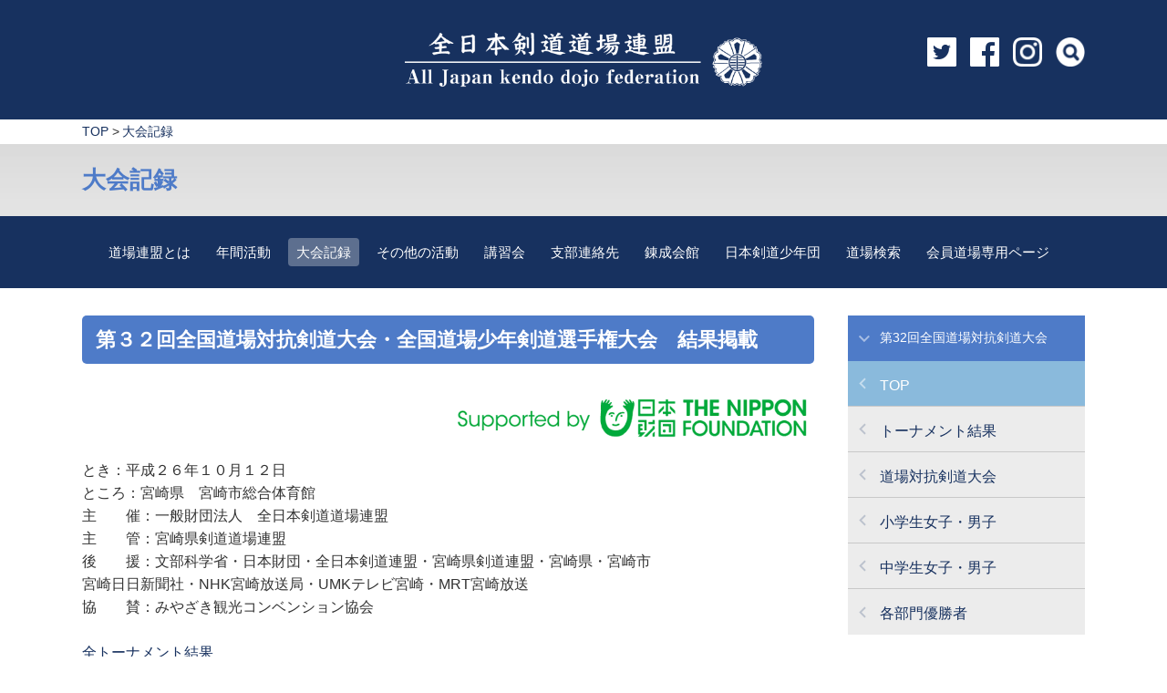

--- FILE ---
content_type: text/html
request_url: https://www.zendoren.org/demo/taikai/taiko/32.html
body_size: 12662
content:
<!DOCTYPE html>
<html lang="ja">
<head>
<meta charset="UTF-8">
<title>全日本剣道道場連盟 / 大会記録</title>
<meta http-equiv="Content-Style-Type" content="text/css" />
<meta http-equiv="Content-Script-Type" content="text/javascript" />
<meta name="robots" content="index,follow" />
<meta name="keywords" content="全日本剣道道場連盟 ,全道連,剣道,道場,全国道場少年剣道大会,全国道場少年剣道選手権大会zendoren,kendo,dojo">
<meta name="description" content="全日本剣道道場連盟">
<!--[if IE]><meta http-equiv="imagetoolbar" content="no" /><![endif]-->
<meta property="og:title" content="全日本剣道道場連盟 / トップページ">
<meta property="og:type" content="website" />
<meta property="og:site_name" content="全日本剣道道場連盟">
<meta property="og:url" content="http://www.zendoren.org/">
<meta property="og:image" content="img/ogp_img.png" />
<meta property="og:description" content="全日本剣道道場連盟" />
<meta name="viewport" content="width=device-width, initial-scale=1.0, maximum-scale=1.0, user-scalable=no" />

<link rel="stylesheet" href="../../common/css/style_common.css" type="text/css" media="all" />
<link rel="stylesheet" href="../../common/css/style.css" media="screen">
<link rel="stylesheet" href="../../common/css/style_sp.css" media="screen">
<link rel="stylesheet" href="../../common/css/style_tablet.css" media="screen">
<link rel="stylesheet" href="../../common/css/fadein.css" media="screen">


<style>
.underline {
  background: linear-gradient(transparent 70%, #00ff7f 0%);
	font-size: 17px;
}
</style>
<script src="../../common/js/jquery-1.8.3.min.js"></script>

<script src="../../common/js/scroll.js"></script> 
 
<!--画像入れ替え-->
<link rel="stylesheet" href="../../common/css/jquery.bxslider.css">
<script src="../../common/js/jquery.bxslider.min.js"></script> 
<script>
$(document).ready(function(){
var obj = $('.bxslider').bxSlider({
auto: true,/*自動再生*/
pause: 7000,/*自動再生時間※,なしはIE用*/
startSlide: 2/*再生開始写真（初期値左端空白を防ぐ為）*/
});
});
</script>
<!--[if lt IE 9]>
<script src="js/html5shiv.js"></script>
<![endif]-->
</head>

<body id="contents">
<div id="container"> 
<!-- header -->
<header>
<div id="header-in">
<h1><a href="../../../">全日本剣道道場連盟</a></h1>
<nav id="hd_nav" class="pc_only">
<ul>
<li><a href="https://twitter.com/zendoren">twitter</a></li>
<li><a href="https://www.facebook.com/zendoren.org/">facebook</a></li>
<li><a href="https://www.instagram.com/zendoren/">Instagram</a></li>
<li><a href="http://zendoren.org/dsp/">道場検索</a></li>
</ul>
</nav>
</div>
</header>
<!-- /header --> 
 <div id="breadcrumbs">
  <ol itemscope itemtype="http://schema.org/BreadcrumbList">
   <li itemprop="itemListElement" itemscope itemtype="http://schema.org/ListItem"> <a itemscope itemtype="http://schema.org/Thing" itemprop="item" href="../../../"> <span itemprop="name">TOP</span> </a>
    <meta itemprop="position" content="1" />
   </li>
   <li itemprop="itemListElement" itemscope itemtype="http://schema.org/ListItem"> <a itemscope itemtype="http://schema.org/Thing" itemprop="item" href="../"> <span itemprop="name">大会記録</span> </a>
    <meta itemprop="position" content="2" />
   </li>
  </ol>
 </div>
<!-- main_title -->
 <div id="maintitle">
  <h1>大会記録</h1>
 </div>
<!-- /main_title -->
<!-- g_navi -->
<nav id="g_nav" class="pc_only">
<ul>
<li><a href="../../company/index.html" >道場連盟とは</a></li>
<li><a href="../../katsudo/index.html">年間活動</a></li>
<li><a href="../" class="stay">大会記録</a></li>
<li><a href="../../other/index.html">その他の活動</a></li>
<li><a href="../../kosyu/index.html">講習会</a></li>
<li><a href="../../shibu/index.html">支部連絡先</a></li>
<li><a href="../../kaikan/index.html">錬成会館</a></li>
<li><a href="../../syonendan/index.html">日本剣道少年団</a></li>
<li><a href="http://zendoren.org/dsp/">道場検索</a></li>
<li><a href="../../senyo/index.html">会員道場専用ページ </a></li>
</ul>
</nav>
<!-- /g_navi --> 
<!-- navi_SP -->
<div id="spnavi" class="sp_only"> 
<script src="../../common/js/sp-navi.js"></script> 
<span class="btn_navi"><img src="../../common/img/tool/btn_navi.png"></span>
<nav id="slide_menu" >
<ul>
<span class="btn_navi_close"><img src="../../common/img/tool/btn_navi_close.png"></span>
<li class="group_titile">道場連盟とは</li>
<li><a href="../../company/index.html#hossoku">発足</a></li>
<li class="noline"><a href="../../company/index.html#main">主な事業（剣道大会）</a></li>
<li><a href="../../company/index.html#main_other">主な事業（剣道大会以外）</a></li>
<li class="noline"><a href="../../company/index.html#kaiinsyo">少年少女剣士会員章</a></li>
<li><a href="../../company/index.html#hosyo">道場災害補償制度</a></li>
<li class="noline"><a href="../../company/index.html#zasshi">剣道雑誌 道連連盟情報掲載ページ</a></li>
<li><a href="../../company/index.html#nyukai">入会・脱会等手続き</a></li>
<li class="noline"><a href="../../company/index.html#teikan">定款・貸借対照表</a></li>
<li><a href="../../company/index.html#yakuin">役員</a></li>
<li class="noline"></li>
<li class="group_titile">活動について</li>
<li><a href="../../katsudo/index.html">年間活動</a></li>
<li class="noline"><a href="../">大会記録</a></li>
<li><a href="../../other/index.html">その他の活動</a></li>
<li class="noline"><a href="../../kaikan/index.html">錬成会館</a></li>
<li><a href="../../syonendan/index.html">日本剣道少年団</a></li>
<li  class="noline"></li>
<li class="group_titile">その他</li>
<li><a href="http://zendoren.org/dsp/">道場検索</a></li>
<li class="noline"><a href="../../shibu/index.html">支部連絡先</a></li>
<li><a href="../../senyo/index.html">会員道場専用ページ</a></li>
<li class="noline"><a href=mailto:dojo@zendoren.org>お問い合わせ</a></li>
</ul>
</nav>
</div>
<!-- /navi_SP --> 
 <div id="wrapper" class="clearfix"> 
<!-- main -->
  <main>
   <h2 id="top">第３２回全国道場対抗剣道大会・全国道場少年剣道選手権大会　結果掲載</h2>
	  <div align="right"><a href="http://www.nippon-foundation.or.jp/" target="_blank"><img src="../../common/img/banner/banner_ft03.png" width="400px" alt="日本財団"></a></div><br>
   <p>とき：平成２６年１０月１２日<br>
ところ：宮崎県　宮崎市総合体育館<br>
主　　催：一般財団法人　全日本剣道道場連盟<br>
主　　管：宮崎県剣道道場連盟<br>
後　　援：文部科学省・日本財団・全日本剣道連盟・宮崎県剣道連盟・宮崎県・宮崎市<br>
宮崎日日新聞社・NHK宮崎放送局・UMKテレビ宮崎・MRT宮崎放送<br>
協　　賛：みやざき観光コンベンション協会<br>
<br>
<a href="../../pdf/taiko/32/taisenhyo.pdf" id="kekka">全トーナメント結果</a><br>
<p><a href="../../pdf/taiko/32/taiko.pdf">道場対抗</a> ／ <br>
<a href="../../pdf/taiko/32/syogaku_girl.pdf">小学生女子の部</a> ／ <a href="../../pdf/taiko/32/syogaku_boy.pdf">小学生男子の部</a> ／ <a href="../../pdf/taiko/32/tyugaku_girl.pdf">中学生女子の部</a> ／ <a href="../../pdf/taiko/32/tyugaku_boy.pdf">中学生男子の部</a></p>
<br>
<br>
<h3 id="zyoui">各部門上位</h3></p><br>
<a href="../../common/img/taikai/taiko/32/body_02.jpg"><img src="../../common/img/taikai/taiko/32/body_02.jpg"></a><br>
<a href="../../common/img/taikai/taiko/32/body_03.jpg"><img src="../../common/img/taikai/taiko/32/body_03.jpg"></a><br>
<a href="../../common/img/taikai/taiko/32/body_04.jpg" id="s_kekka"><img src="../../common/img/taikai/taiko/32/body_04.jpg"></a>
<a href="../../common/img/taikai/taiko/32/body_05.jpg" id="c_kekka"><img src="../../common/img/taikai/taiko/32/body_05.jpg"></a><br>
<br>  
<br>
<span class="underline" id="picture">道場対抗　優勝 九好会</span><br>
<img src="../../common/img/taikai/taiko/32/body_06.jpg" alt="sample" width="500" height="300"><br>
<br>
<span class="underline">小学生女子の部　優勝 市川きらり選手</span><br>
<img src="../../common/img/taikai/taiko/32/body_07.jpg" alt="sample" width="500" height="300"><br>
<br>
<span class="underline">小学生男子の部　優勝 井西 健介選手</span><br>
<img src="../../common/img/taikai/taiko/32/body_08.jpg" alt="sample" width="500" height="300"><br>
<br>
<span class="underline">中学生女子の部　優勝 妹尾舞香選手</span><br>
<img src="../../common/img/taikai/taiko/32/body_09.jpg" alt="sample" width="500" height="300"><br>
<br>
<span class="underline">中学生男子の部　優勝 井出和希選手</span><br>
<img src="../../common/img/taikai/taiko/32/body_10.jpg" alt="sample" width="500" height="300"><br>
 <br>
  
   <div class="prevnext clearfix"> 
    <a href="../taiko/31.html" class="prev"><span> &lt;&lt; </span>前のページへ </a>
    <a href="../taiko/33.html" class="next">次のページへ<span> &gt;&gt; </span></a></div>
  </main>
<!-- /main --> 
  <!-- side -->
  <div id="side">
   <section class="side_nav pc_only"> 
    <script>
    $(function(){
    $("#acMenu dt").on("click", function() {
    $(this).next().slideToggle();
    });
    });
    </script>
    <dl id="acMenu">
     <div class="side_nav1">
      <dt>第32回全国道場対抗剣道大会</dt>
      <dd>
       <ul>
        <li class="stay"><a href="#top">TOP</a></li>
        <li><a href="#kekka">トーナメント結果</a></li>
        <li><a href="#zyoui">道場対抗剣道大会</a></li>
        <li><a href="#s_kekka">小学生女子・男子</a></li>
		   <li><a href="#c_kekka">中学生女子・男子</a></li>
      <li><a href="#picture">各部門優勝者</a></li>
       </ul>
      </dd>
		</div>
    </dl>
   </section>
  </div>
  <!-- /side --> 
 </div>

<!-- ft_nav -->
<nav id="ft_nav" class="pc_only">
<ul>
<h3>道場連盟とは</h3>
<li><a href="../../company/index.html#hossoku">発足</a></li>
<li><a href="../../company/index.html#main">主な事業（剣道大会）</a></li>
<li><a href="../../company/index.html#main_other">主な事業（剣道大会以外）</a></li>
<li><a href="../../company/index.html#kaiinsyo">少年少女剣士会員章</a></li>
<li><a href="../../company/index.html#hosyo">道場災害補償制度</a></li>
<li><a href="../../company/index.html#zasshi">剣道雑誌 道連連盟情報掲載ページ</a></li>
<li><a href="../../company/index.html#nyukai">入会・脱会等手続き</a></li>
<li><a href="../../company/index.html#teikan">定款・貸借対照表</a></li>
<li><a href="../../company/index.html#yakuin">役員</a></li>
</ul>
<ul>
<li><a href="../../katsudo/index.html">年間活動</a></li>
<li><a href="../../syonendan/index.html">大会記録</a></li>
<li><a href="../../other/index.html">その他の活動</a></li>
<li><a href="../../shibu/index.html">支部連絡先</a></li>
<li><a href="../../kaikan/index.html">錬成会館</a></li>
<li><a href="../../syonendan/index.html">日本剣道少年団</a></li>
<li><a href="http://zendoren.org/dsp/">道場検索</a></li>
<li><a href="../../senyo/index.html">会員道場専用ページ</a></li>
<li><a href=mailto:dojo@zendoren.org>お問い合わせ</a></li>
<li><a href="../../zimukyoku/index.html">支部事務局専用ページ</a></li>
</ul></nav>
<!-- /ft_nav --> 

<!-- footer --> 
<footer>
<div id="footer-in">
<nav id="ft_nav_sns" class="sp_only">
<ul>
<li><a href="https://twitter.com/zendoren">twitter</a></li>
<li><a href="https://www.facebook.com/zendoren.org/">facebook</a></li>
<li><a href="https://www.instagram.com/zendoren/">Instagram</a></li>
<li><a href="http://zendoren.org/dsp/">道場検索</a></li>
</ul>
</nav>
<address>
<h2>全日本剣道道場連盟　事務局</h2>
<p>〒143-0011　東京都大田区大森本町１丁目２番８号</p>
<p>TEL：03-5493-7080　FAX：03-5493-0220</p>
<p>MAIL：<a href="m&#97;i&#108;t&#111;:d&#111;&#106;o&#64;&#122;&#101;n&#100;&#111;&#114;&#101;n&#46;&#111;&#114;&#103;">d&#111;&#106;o&#64;&#122;&#101;n&#100;&#111;&#114;&#101;n&#46;&#111;&#114;&#103;</a>
</p>
</address>
<div id="footer_banner">
<a href="http://www.nippon-foundation.or.jp/" target="_blank"><img src="../../common/img/banner/banner_ft03.png" alt="日本財団"></a>
<a href="http://mbkyosokai.jp/" target="_blank"><img src="../../common/img/banner/banner_ft02.png" alt="日本モータボード競走会"></a>
</div>
</div>
<p class="copy"><small>Copyright&nbsp;&copy;&nbsp;一般財団法人&nbsp;&nbsp;全日本剣道道場連盟.&nbsp;All&nbsp;Rights&nbsp;Reserved.</small></p>
</footer>
<!-- /footer --> 
</div>
</body>
</html>

--- FILE ---
content_type: text/css
request_url: https://www.zendoren.org/demo/common/css/style_common.css
body_size: 6746
content:
@charset "utf-8";

*{ letter-spacing: 0; }
html{ overflow-y: scroll; }
/* 要素のフォントサイズやマージン・パディングをリセットしています */
html, body, div, span, object, iframe,h1, h2, h3, h4, h5, h6, p, blockquote, pre, abbr, address, cite, code, del, dfn, em, img, ins, kbd, q, samp, small, strong, sub, sup, var, b, i, dl, dt, dd, ol, ul, li, fieldset, form, label, legend, table, caption, tbody, tfoot, thead, tr, th, td, article, aside, canvas, details, figcaption, figure, footer, header, hgroup, menu, nav, section, summary, time, mark, audio, video {
margin:0;padding:0;border:0;outline:0;font-size:100%;vertical-align:baseline;background:transparent;}
/* 新規追加要素のデフォルトはすべてインライン要素になっているので、section要素などをブロック要素へ変更しています */
article,aside,details,figcaption,figure, footer,header,hgroup,menu,nav,section {display:block;}
/* マーカー（行頭記号）を表示しないようにしています */
ol, ul {list-style:none;}
/* 引用符の表示が出ないようにしています */
blockquote, q {quotes:none;}
/* blockquote要素、q要素の前後にコンテンツを追加しないように指定しています */
blockquote:before, blockquote:after, q:before, q:after {content:'';content:none;}
/* a要素のフォントサイズなどをリセットしフォントの縦方向の揃え位置を親要素のベースラインに揃えるようにしています */
a {margin:0;padding:0;font-size:100%;vertical-align:baseline;background:transparent;}
/* ins要素のデフォルトをセットし、色を変える場合はここで変更できるようにしています */
ins {background-color:#ff9;color:#000;text-decoration:none;}
/* mark要素のデフォルトをセットし、色やフォントスタイルを変える場合はここで変更できるようにしています
また、mark要素とは、文書内の検索結果で該当するフレーズをハイライトして、目立たせる際に使用するようです。 */
mark {background-color:#ff9;color:#000;font-style:italic;font-weight:bold;}
/* テキストに打ち消し線が付くようにしています */
del {text-decoration:line-through;}
/* IEではデフォルトで点線を下線表示する設定ではないので、下線がつくようにしています
また、マウスオーバー時にヘルプカーソルの表示が出るようにしています */
abbr[title], dfn[title] {border-bottom:1px dotted;cursor:help;}
/* 隣接するセルのボーダーを重ねて表示し、間隔を0に指定しています */
table {border-collapse:collapse;border-spacing:0;}
/* 水平罫線のデフォルトである立体的な罫線を見えなくしています */
hr {border:none;border-top:dotted 1px #ededed;height:1px;color:#FFFFFF;margin:10px 0;}
/* 縦方向の揃え位置を中央揃えに指定しています */
input, select {vertical-align:middle;}
/* 画像を並べた時に隙間が出来ないように指定しています */
img {
vertical-align:top;
font-size:0;
line-height:0;
border:0;
-ms-interpolation-mode:bicubic;
max-width:100%;
height:auto;
width:auto\9; /* ie8 */
}
textarea{font-size:100%;}
table{
width: 100%;
border-collapse:collapse;
border-spacing:0;
table-layout: fixed;
word-break: break-all;
word-wrap: break-word;
}
select,button{
cursor:pointer;
}
/*--------------------------------------------------------
IEハック
-------------------------------------------------------*/
* html button,* html input,* html select,* html textarea{ vertical-align: middle; } /* IE6 */
*+html button,*+html input,*+html select,*+html textarea{ vertical-align: middle; } /* IE7 */
* html button,* html input{ overflow: visible; } /* IE6 */
*+html button,*+html input{ overflow: visible; } /* IE7 */
* html hr{ margin: 0 0 1.2em; } /* IE6 */
*+html hr{ margin: 0 0 1.2em; } /* IE7 */
* html table{ border-collapse: collapse; } /* IE6 */
*+html table{ border-collapse: collapse; } /* IE7 */
/*--------------------------------------------------------
//IE用のハックは下記の様に要素の最後に＼0を付ける（unicode）
CSSの文字コードがShift-JISの場合はバックスラッシュが円マークになるので¥0を付ける
------------------------------------------------------*/
#body {background: none\9;/*ie8以下ハック*/}
#body:not(:target) {background: none\9;/*ie9のみハック*/}
#body {background: none\0;/*ie全般用ハック*/}
/*--------------------------------------------------------
advance
--------------------------------------------------------*/
/* clear */
.clear,clearfix { zoom: 1; }
.clear:before, .clear:after, .clearfix:before, .clearfix:after { display: table; content: ""; }
.clear:after,.clearfix:after { clear: both; }
/* layout */
.mb5 { margin-bottom: 0.5em; display: block; }
.mb10 { margin-bottom: 1em; display: block; }
.mb15 { margin-bottom: 1.5em; display: block; }
.mb20 { margin-bottom: 2em; display: block; }
.mb30 { margin-bottom: 3em; display: block; }
.mb40 { margin-bottom: 4em; display: block; }
.mb50 { margin-bottom: 5em; display: block; }
.mb-5 { margin-top: -0.5em;  display: block; }
.mb-10 { margin-top: -1em;  display: block; }
.mb-15 { margin-top: -1.5em; display: block; }
.mb-20 { margin-top: -2em; display: block; }
.ar { display: block; text-align: right; }
.ac { display: block; text-align: center; }
.ac2 { display: block; width: 50%; margin: 0 auto; }
.al { display: block; text-align: left; }
.fl { display: block; float: left; }
.fr { display: block; float: right; }
/* font-size */
html { font-size: 62.5%; }/* 1em=10px */
body { font-size: 1.0rem; font-style: normal; line-height: 1.5; }
h1,h2,h3,h4,h5,h6,p,a { margin: 0; padding: 0; border: 0; line-height: 1.5; font-weight: normal; }
.f26{font-size:2.6rem;}
.f24{font-size:2.4rem;}
.f22{font-size:2.2rem;}
.f20{font-size:2.0rem;}
.f18{font-size:1.8rem;}
.f17{font-size:1.7rem;}
.f16{font-size:1.6rem;}
.f15{font-size:1.5rem;}
.f14{font-size:1.4rem;}
.f13{font-size:1.3rem;}
.f12{font-size:1.2rem;}
.f11{font-size:1.1rem;}
.f10{font-size:1.0rem;}
/* font-weight */
fn{font-weight:normal;}
.fb{font-weight:bold;}
.fi{font-style:italic;}
.fu{text-decoration:underline;}
/* font-vertical */
.vt{display:table-cell;vertical-align:top;}
.vm{display:table-cell;vertical-align:middle;}
.vb{display:table-cell;vertical-align:bottom;}
/* font-shadow */
.fs1{text-shadow:1px 1px 3px rgba(0,0,0,0.1);}/* black10% */
.fs2{text-shadow:1px 1px 3px rgba(0,0,0,0.2);}/* black20% */
.fs3{text-shadow:1px 1px 3px rgba(0,0,0,0.3);}/* black30% */
.fs4{text-shadow:1px 1px 3px rgba(0,0,0,0.4);}/* black40% */
.fs5{text-shadow:1px 1px 3px rgba(0,0,0,0.5);}/* black50% */
/* 改行 */
body, h1, h2, h3, h4, h5, p, th, td, li, select, input, label, dt, dd ,time ,li { word-break: break-all; }


--- FILE ---
content_type: text/css
request_url: https://www.zendoren.org/demo/common/css/style.css
body_size: 26947
content:
@charset "utf-8";
/*--------------------------------------------------------
非表示
--------------------------------------------------------*/
.pc_only {
display: block;
}
.sp_only {
display: none;
}
/* ----------------------------------------------------------------------------------------------------------------
レイアウト
---------------------------------------------------------------------------------------------------------------- */
html {
width: 100%;
background-color: #FFFFFF;
}
/* liのinline-blockでの隙間を削除 */
ul {
letter-spacing: -40em; /* 文字間を詰めて隙間を削除する */
}
ul li {
letter-spacing: normal; /* 文字間を通常に戻す */
}
/* w100%背景 */
#header-in,
#g_nav ul,
.section-in,
#ft_nav ul,
#footer-in {
margin: 0 auto;
width: 1100px;
height: auto;
min-height: 100%;
}
/* 下層ページ */
#contents #wrapper {
margin: 0 auto;
width: 1100px;
min-height: 100%;
}
#contents main {
width: 803px;
height: 100%;
min-height: 100%;
margin-top: 3rem;
float: left;
}
#contents #side {
width: 260px;
height: 100%;
min-height: 100%;
margin-top: 3rem;
float: right;
}

/* ----------------------------------------------------------------------------------------------------------------
サイト全体の共通設定
---------------------------------------------------------------------------------------------------------------- */
* html body { background-image: none; }
/* 大きな画像を要素内に収めるように自動縮小 */
/* 
img {
width: 100%;
height: auto;
}
*/
/*画像リンク透過*/
a:hover img {
opacity: 0.7;
filter: alpha(opacity=70);
-ms-filter: "alpha( opacity=70 )";
}
/* line */
hr {
clear: both;
height: 1px;
margin: 0 0 1.5em;
padding: 0;
border: 0;
border-top: 1px dotted #c8c8c8;
font-size: 1.0em;
line-height: 1.0em;
}

/*--------------------------------------------------------
font
--------------------------------------------------------*/
/* type */
body { 
font-family: arial,'ヒラギノ角ゴ ProN W3','Hiragino Kaku Gothic ProN','ヒラギノ角ゴ Pro W3','Hiragino Kaku Gothic Pro','メイリオ',Meiryo,'ＭＳ Ｐゴシック',sans-serif;
text-align: left;
}
/* font-color */
body { color: #333333; }
/* link-color */
a { color: #17315f; text-decoration: none; }
a:link  { text-decoration: none; }
a:visited  { text-decoration: none; }
a:hover  { text-decoration: underline; }
a:active  { text-decoration: none; }
a.stay { text-decoration:none; }
/* font-size */
h1 { font-size: 1.6rem; }
h2 { font-size: 2.2rem; }
h3 { font-size: 2.0rem; }
h4 { font-size: 1.5rem; }
h5, h6, p { font-size: 1.5rem; line-height: 130%; }
input, select { vertical-align:middle; }
th, td, li, select, input, label, dt, dd, time, li { font-size: 1.5rem; text-decoration: none; line-height: 130%; }
/* font-color */
.fc1 { color: #005cb6; }

/*--------------------------------------------------------
btn
--------------------------------------------------------*/
.btn_a a,
.btn_b a {
box-sizing: border-box;
display: block;
text-align: center;
cursor: pointer;
border: none;
text-decoration: none;
-webkit-appearance: none;
}
.btn_a a {
font-size: 2.0rem;
font-weight: bold;
color: #005cb6;
background: #fff;
background: #fff url("../img/tool/ico_arrow01.png") no-repeat center right 15px;
background-size: 8px 13px;
padding: 1.2rem;
width: 28%;
margin: 0 auto;
border-radius: 10px;
border: 5px solid #005cb6;
}
.btn_a a:hover {
color: #fff;
background: #005cb6 url("../img/tool/ico_arrow02.png") no-repeat center right 15px;
background-size: 8px 13px;
border: 5px solid #7cabd9;
}
.btn_b a {
font-size: 1.6rem;
color: #fff;
background: #005cb6;
background: #005cb6 url("../img/tool/ico_arrow03.png") no-repeat center right 10px;
background-size: 7px 10px;
padding: 1rem 1.5rem;
width: 20%;
margin: 0 auto;
border-radius: 5px;
}
.btn_b a:hover {
opacity: 0.7;
filter: alpha(opacity=70);
-ms-filter: "alpha( opacity=70 )";
}

/*--------------------------------------------------------
header
--------------------------------------------------------*/
header {
background-color: #17315f;
overflow: hidden;
}
#header-in {
position: relative;
}
header h1 a {
display: block;
text-indent:100%;
white-space: nowrap;
overflow: hidden;
width: 392px;
height: 61px;
background: url("../img/tool/logo_hd.png") top left no-repeat;
background-size:100% 100%;
margin: 3.5rem auto;
}
header #hd_nav {
position: absolute;
right: 0;
top: 0;
z-index: 2;
}
header #hd_nav li {
display: inline-block;
}
header #hd_nav li a {
display: block;
text-indent: 100%;
white-space: nowrap;
overflow: hidden;
width: 32px;
height: 32px;
margin: 0.6rem 0 0 1.5rem;
}
header #hd_nav li:nth-child(1) a {
background: url("../img/tool/ico_twitter.png") top left no-repeat;
background-size:100% 100%;
}
header #hd_nav li:nth-child(2) a {
background: url("../img/tool/ico_facebook.png") top left no-repeat;
background-size:100% 100%;
}
header #hd_nav li:nth-child(3) a {
background: url("../img/tool/ico_instagram.png") top left no-repeat;
background-size:100% 100%;
}
header #hd_nav li:nth-child(4) a {
background: url("../img/tool/ico_dojosearsh.png") top left no-repeat;
background-size:100% 100%;
}
header a:hover {
opacity: 0.7;
filter: alpha(opacity=70);
-ms-filter: "alpha( opacity=70 )";
}

header #hd_nav2 {
position: absolute;
right: 0;
top: 0;
z-index: 2;
}
header #hd_nav2 li {
display: inline-block;
}
header #hd_nav2 li a {
display: block;
text-indent: 100%;
white-space: nowrap;
overflow: visible;
width: 96px;
height: 96px;
margin: 1.5rem 1.5rem 1.5rem 1.5rem;
}
header #hd_nav2 li:nth-child(1) a {
background: url("../img/banner/banner_top10.png") top left no-repeat;
background-size:100% 100%;
}
header a:hover {
opacity: 0.7;
filter: alpha(opacity=70);
-ms-filter: "alpha( opacity=70 )";
}



/*--------------------------------------------------------
main_visual
--------------------------------------------------------*/
#main_visual {
width: 900px;
margin:  0 auto;
position: relative;
}
#main_visual .bx-viewport {
height: 500px;
overflow: inherit !important;
}
#main_visual .bx-wrapper .bx-pager {
position: absolute;
bottom: 1.5rem;
}
#main_visual .bx-wrapper .bx-pager.bx-default-pager a {
background: #fff;
}
#main_visual .bx-wrapper .bx-pager.bx-default-pager a.active{
background: #7c7c7c;
}


/*--------------------------------------------------------
g_navi
--------------------------------------------------------*/
#g_nav {
background-color: #17315f;
overflow: hidden;
text-align: center;
}
#g_nav li {
display: inline-block;
margin: 2.4rem 1rem 2.4rem 0;
}
#g_nav li:nth-child {
margin-right: 0;
}
#g_nav li a {
display: block;
color: #FFFFFF;
padding: 0.3em 0.6em;
}
#g_nav li a:hover {
background-color: rgba(255,255,255,0.3);
text-decoration: none;
border-radius: 4px;
padding: 0.3em 0.6em;
}
#g_nav li a.stay {
background-color: rgba(255,255,255,0.3);
text-decoration: none;
border-radius: 4px;
padding: 0.3em 0.6em;
}

/*--------------------------------------------------------
ft_nav
--------------------------------------------------------*/
#ft_nav {
margin-top: 5rem;
margin-bottom: 3rem;
}
#ft_nav h3 {
font-size: 1.6rem;
margin-bottom: 0.5rem;
}
#ft_nav ul {
padding-bottom: 1.5rem;
border-bottom: 1px solid #c7c7c7;
margin-bottom: 1.5rem;
}
#ft_nav ul:nth-child(2) {
padding-bottom: 0;
border-bottom: none;
}
#ft_nav li {
display: inline-block;
font-size: 1.4rem;
padding-right: 1.5rem;
border-right: 1px solid #17315f;
margin-right: 1.5rem;
margin-bottom: 0.5rem;
}
#ft_nav li a:hover {
opacity: 0.8;
filter: alpha(opacity=80);
-ms-filter: "alpha( opacity=80 )";
}

/*--------------------------------------------------------
footer
--------------------------------------------------------*/
footer {
background-color: #48546d;
}
#footer-in {
position: relative;
}
footer address {
color: #fff;
font-style: inherit;
padding: 3.8rem 0;
}
footer h2 {
font-size: 1.8rem;
}
footer p {
font-size: 1.6rem;
}
footer p a {
color: #fff;
}
#footer-in {
position: relative;
}
footer #footer_banner {
position: absolute;
right: 0;
top: 5.4rem;
z-index: 2;
}
#footer_banner a img {
border: 5px #64687e solid;
margin-left: 2.0rem;
}
footer p.copy {
background-color: #17315f;
padding: 3.6rem 0;
color: #fff;
font-size: 1.2rem;
text-align: center;
}

/* ----------------------------------------------------------------------------------------------------------------
INDEX
---------------------------------------------------------------------------------------------------------------- */
/*--------------------------------------------------------
All format
--------------------------------------------------------*/
main section {
background-color: #fff;
text-align: center;
padding: 4rem 0;
}
main section:nth-child(even) {
background-color: #f1f1f1;
}
main section:nth-child(even) {
background-color: #f1f1f1;
}
main section:nth-child(6) {background-color: #fff;}
main section:nth-child(7) {background-color: #f1f1f1;}
main section:nth-child(8) {background-color: #fff;}
main .section-in {
position: relative;
}
main section h2 {
color: #005cb6;
font-weight: bold;
margin-bottom: 4rem;
}
main section .btn_a {
margin-top: 3.5rem;
}

/*--------------------------------------------------------
contents_news
--------------------------------------------------------*/
#contents_news ul {
padding: 0 3.8rem;
}
#contents_news li {
text-align: left;
margin-bottom: 1.2rem;
border-bottom: 1px #c7c7c7 solid;
padding-bottom: 1.2rem;
}
#contents_news li:first-child {
border-top: 1px #c7c7c7 solid;
padding-top: 1.2rem;
}
#contents_news li .date {
margin-right: 3.5rem;
}
#contents_news .btn_b a {
width: 250px;
margin-right: 3.8rem;
}

/*--------------------------------------------------------
contents_about
--------------------------------------------------------*/
#contents_about h3 {
margin-bottom: 3rem;
}

/*--------------------------------------------------------
contents_banners
--------------------------------------------------------*/
#contents_banners li {
display: inline-block;
position: relative;
}
#contents_banners li a {
display: block;
}
#contents_banners li:nth-child(1) a {border: 7px #55b02f solid; margin-bottom: 3rem;}
#contents_banners li:nth-child(2) a {border: 7px #e32e28 solid; margin-right: 3rem;}
#contents_banners li:nth-child(3) a {border: 7px #005cb6 solid; margin-right: 3rem;}
#contents_banners li:nth-child(4) a {border: 7px #e32e28 solid; margin-right: 3rem;}
#contents_banners li:nth-child(5) a {border: 7px #f27d00 solid; margin-right: 0rem;}

#contents_banners li a p {
display: none;
}
#contents_banners li a:hover p {
display: block;
position: absolute;
left: 7px;
bottom: 7px;
width: 224px;
min-height: 50%;
padding: 0.5em;
margin: 0;
color: #FFFFFF;
background-color: rgba( 0, 0, 0, 0.5 );
text-align: left;
}
#contents_banners li:nth-child(1) a:hover p {
display: block;
position: absolute;
left: 7px;
bottom: 37px;
width: 1069px;
min-height: 20%;
padding: 0.5em;
margin: 0;
color: #FFFFFF;
background-color: rgba( 0, 0, 0, 0.5 );
text-align: left;
}

/*--------------------------------------------------------
contents_dojo
--------------------------------------------------------*/
#contents_dojo .box_l {
float: left;
width: 695px;
text-align: left;
}
#contents_dojo .box_l h3 {
margin-bottom: 1.5rem;
}
#contents_dojo .box_r {
float: right;
width: 368px;
}
#contents_dojo .box_r img {
border: 8px solid #dadada;
}
#contents_dojo .btn_b {
position: absolute;
top: 0;
right: 0;
}
#contents_dojo .btn_b a {
width: 250px;
margin-right: 5.5rem;
}
#contents_dojo .btn_b a img {
height: 17px;
width: auto;
vertical-align: text-top;
margin-right: 1rem;
}

/*--------------------------------------------------------
promo_photo
--------------------------------------------------------*/
#promo_photo {
background: #fff url("../img/tool/bg01.png") repeat;
background-size: 127px 127px;
}

/*--------------------------------------------------------
promo_movie
--------------------------------------------------------*/
#promo_movie h3 {
margin-bottom: 3.5rem;
}
#promo_movie .btn_a {
margin-bottom: 1.5rem;
}
#promo_movie span {
font-size: 1.4rem;
font-weight: bold;
}

/*--------------------------------------------------------
promo_others
--------------------------------------------------------*/
#promo_others a {
margin-bottom: 3rem;
display: block
}
#promo_others a:last-child {
margin-bottom: 0;
}

/*--------------------------------------------------------
include_sns
--------------------------------------------------------*/
#include_sns .section-in {
width: 1040px;
margin: 0 auto;
}
#include_sns h2 {
display: block;
text-indent:100%;
white-space: nowrap;
overflow: hidden;
margin: 0 auto 1.5rem;
}
#include_sns #sns_twitter {
width: 500px;
float: left;
text-align: center;
margin-bottom: 5rem;
}
#include_sns #sns_facebook {
width: 500px;
float: right;
text-align: center;
margin-bottom: 5rem;
}
#include_sns #sns_Instagram {
width: 1040px;
float: left;
text-align: center;
}
#include_sns #sns_twitter h2 {
width: 149px;
height: 38px;
background: url("../../common/img/tool/snstitle_twitter.png") top left no-repeat;
background-size:100% 100%;
}
#include_sns #sns_facebook h2 {
width: 179px;
height: 38px;
background: url("../../common/img/tool/snstitle_facebook.png") top left no-repeat;
background-size:100% 100%;
}
#include_sns #sns_Instagram h2 {
width: 188px;
height: 38px;
background: url("../../common/img/tool/snstitle_instagram.png") top left no-repeat;
background-size:100% 100%;
}
/* snstitle_twitter */
.textwidget {
box-sizing: border-box;
width: 500px;
background-color: #eee;
padding: 1.5rem;
}
.textwidget .title {
font-size: 2rem;
margin-bottom: 1rem;
}
.textwidget .title a {
color: #4a9ef2;
}

/* ----------------------------------------------------------------------------------------------------------------
CONTENTS
---------------------------------------------------------------------------------------------------------------- */
/*--------------------------------------------------------
breadcrumbs
--------------------------------------------------------*/
#breadcrumbs ol {
overflow: hidden;
padding: 0.3em 0;
}
#breadcrumbs li {
font-size: 1.4rem;
display: inline-block;
}
#breadcrumbs li a:hover {
text-decoration: underline;
}
#breadcrumbs li::after {
content: " > ";
}
#breadcrumbs li:last-child::after {
content: "";
}

/*--------------------------------------------------------
contents_base
--------------------------------------------------------*/
#maintitle {
background: url("../img/tool/bg_title_a.png") repeat-x;
}
#maintitle h1 {
font-size: 2.6rem;
font-weight: bold;
color: #4e7bc8;
padding: 2rem;
font-family: }
#contents main h2 {
font-size: 2.2rem;
font-weight: bold;
color: #FFFFFF;
padding: 1.0rem 1.5rem;
border-radius: 5px;
background-color: #4e7bc8;
margin-bottom: 3rem;
font-family:  }
#contents main h2 span {
font-size: 1.6rem;
}
#contents main h2:nth-child(n+2) {
margin-top: 4rem;
}
#contents main h3 {
font-size: 2.0rem;
font-weight: bold;
color: #17315f;
background: url("../img/tool/ico_title.png") no-repeat bottom 8px left;
background-size: 13px 13px;
padding-left: 2rem;
margin-bottom: 2rem;
}
#contents main p {
font-size: 1.6rem;
line-height: 1.6;
margin-bottom: 3rem;
}
#contents main .text-img-wrap{
	display: table;
}
#contents main .textbox01 p {
font-size: 1.4rem;
line-height: 150%;
}
#contents main .textbox01 {
display: table-cell;
width: 68%;
}
#contents main .imgbox01 {
display: table-cell;
width: 25%;
vertical-align: middle;
padding-left: 4%;
}
#contents main .imgbox01 img {
border: 8px solid #e4e4e4;
}
#contents main .imgbox01 img:nth-child(n+2) {
margin-top: 2rem;
}
#contents main .imgbox01+h3 {
padding-top: 2.5rem;
border-top: 1px dotted #c8c8c8;
margin-top: 2.5rem;
}
#contents main .box_a {
box-sizing: border-box;
padding: 1.5em 2em 2em;
border-radius: 5px;
background-color: #ececec;
margin-top: 4rem;
}
#contents main .box_a h2 {
padding: 0;
border-radius: 0;
background-color: inherit;
font-size: 2.0rem;
font-weight: bold;
color: #17315f;
padding-bottom: 0.2em;
border-bottom: 2px solid #7f9bbe;
margin-bottom: 1rem;
}
#contents main .box_a p:last-child {
margin-bottom: 0;
}
#contents main p.attention {
font-size: 1.2rem;
line-height: 1.6;
margin-top: 1rem;
}
/* prev/next */
#contents main .prev {
float: left;
width: 45%;
text-align: left;
}
#contents main .next {
float: right;
width: 45%;
text-align: right;
}
#contents main a.prev,
#contents main a.next {
color: #17315f;
font-size: 2.0rem;
text-decoration: underline;
margin-bottom: 4rem;
}
#contents main a.prev:hover,
#contents main a.next:hover {
opacity: 0.6;
filter: alpha(opacity=60);
-ms-filter: "alpha( opacity=60 )";
}

/*--------------------------------------------------------
list
--------------------------------------------------------*/
/*arrow*/
#contents main ul {
list-style: none;
padding: 0;
}
#contents main ul li {
font-size: 1.6rem;
line-height: 1.5;
background: url("../img/tool/ico_ar5.png") no-repeat top 21px left 12px;
background-size: 9px 13px;
padding: 1.5rem 0 3rem 3.5rem;
border-bottom: 1px solid #c8c8c8;
margin-bottom: 3rem;
}
#contents main ul li:last-child {
padding-bottom: 0rem;
border-bottom: 0px solid #c8c8c8;
margin-bottom: 3rem;
}
/*number*/
#contents main ol {
counter-reset: my-counter;
list-style: none;
padding: 0;
}
#contents main ol li {
font-size: 1.6rem;
line-height: 1.5;
position: relative;
vertical-align: middle;
margin-top: 0.7rem;
padding-left: 3rem;
padding-bottom: 3rem;
border-bottom: 1px solid #c8c8c8;
margin-bottom: 3rem;
}
#contents main ol li:before {
content: counter(my-counter);
counter-increment: my-counter;
background-color: #4e7bc8;
color: #FFFFFF;
display: block;
float: left;
line-height: 36px;
margin-top: -0.7rem;
margin-left: -3rem;
margin-right: 1rem;
text-align: center;
height: 36px;
width: 36px;
border-radius: 50%;
}
#contents main ol li:last-child {
padding-bottom: 0rem;
border-bottom: 0px solid #c8c8c8;
margin-bottom: 4rem;
}
/*Q&A*/
#qanda {
width: 100%;
}
#qanda dt {
font-size: 1.8rem;
font-weight: bold;
color: #4e7bc8;
padding: 1.0rem 1.5rem;
border-radius: 5px;
background-color: #f1f1f1;
margin-bottom: 3rem;
}
#qanda dt:before {
content: "Q.";
font-weight: bold;
margin-right: 0.5rem;
}
#qanda dd {
font-size: 1.6rem;
line-height: 1.5;
margin-left: 3rem;
margin-bottom: 3rem;
text-indent: -2rem;
}
#qanda dd:before {
content: "A.";
font-weight: bold;
margin-right: 0.5rem;
}

/*--------------------------------------------------------
table
--------------------------------------------------------*/
table {
width: 100%;
border-collapse: collapse;
margin-bottom: 3em;
}
tbody {
display: table-row-group;
vertical-align: middle;
border-color: inherit;
}
table, td, th {
box-sizing: border-box;
border: solid 1px #D4D4D4;
font-size: 1.6rem;
line-height: 130%;
text-align: left;
vertical-align: middle;
padding: 1em;
}
th {
width: 30%;
background-color: #f3f3f3;
color: #4e7bc8;
font-weight: bold;
}
td {
width: 70%;
}

/*--------------------------------------------------------
form
--------------------------------------------------------*/
input[type="text"],
textarea,
select,
input[type="file"] {
box-sizing: border-box;
border: 1px solid #cbcbcb;
border-radius: 3px;
background: #fafafa;
padding: 1rem;
width: 100%;
}
form label {
display: block;
font-size: 1.6rem;
margin-bottom: 0.5rem;
}
form label {
box-sizing: border-box;
border-radius: 5px;
cursor: pointer;
padding: 0.7rem;
}
form label:hover {
background: #f6f6f6;
}
select {
background: #f4f4f4;
height: 40px;
font-size: 1.4rem;
/* 下記selectbox矢印オリジナルに変更 */
background: #f4f4f4 url("../img/tool/ico_dd.png") no-repeat center right 10px;
background-size: 8px 14px;
-webkit-appearance: none;
-moz-appearance: none;
appearance: none;
}
select:hover {
background: #fbfbfb url("../img/tool/ico_dd.png") no-repeat center right 10px;
background-size: 8px 14px;
}
select option {
font-weight: normal;
display: block;
white-space: pre;
min-height: 1.2em;
padding: 0px 2px 1px;
}
input[type="checkbox"] ,
input[type="radio"] {
font-size: 3rem;
padding: 0;
margin: 0 1rem 0 0;
}
input[type="radio"] {
font-size: 3rem;
padding: 0;
margin: 0 1rem 0 0;
}
.form_w90 {
width: 90% !important;
}
.form_w80 {
width: 80% !important;
}
.form_w70 {
width: 70% !important;
}
.form_w60 {
width: 60% !important;
}
.form_w50 {
width: 50% !important;
}
input[type="file"] {
display: block;
margin-bottom: 1.5em;
}
form th span {
font-size: 1.2rem;
color: #ff9600;
margin-left: 1rem;
}
.form_btn {
width: 100%;
margin: 0 auto;
margin-bottom: 3em;
text-align: center;
}
.form_btn input {
display: inline-block;
margin: 0 1rem;
}
.form_btn .btn_b,
.form_btn .btn_c {
box-sizing: border-box;
font-size: 1.8rem;
font-weight: bold;
text-align: center;
border-radius: 6px;
cursor: pointer;
padding: 1.2rem 2.5rem;
width: 35%;
}
.form_btn .btn_b {
background: #cc7c55;
color: #FFFFFF;
border: 3px solid #ffbe9e;
}
.form_btn .btn_c {
background: #c1c1c1;
color: #FFFFFF;
border: 3px solid #dfdfdf;
}
.form_btn .btn_b:hover,
.form_btn .btn_c:hover {
opacity: 0.7;
filter: alpha(opacity=70);
-ms-filter: "alpha( opacity=70 )";
}
/* table配置修正*/
form table {
margin-bottom: 2em;
}
/*--------------------------------------------------------
grid
--------------------------------------------------------*/
/* gridmenu */
section#gridmenu {
margin-bottom: 5rem;
padding-top: 0;
}
section#gridmenu h1 {
text-align: center;
font-weight: bold;
font-size: 2.8rem;
margin-bottom: 2rem;
}
section#gridmenu ul {
overflow: hidden;
font-size: 0;
}
section#gridmenu li {
display: inline-block;
box-sizing: border-box;
width: 33.3%;
text-align: center;
color: #FFFFFF;
padding: 0 !important;
border: none !important;
margin-bottom: 0 !important;
}
section#gridmenu li:nth-child(odd) {
background-color: #5e95f2;
}
section#gridmenu li:nth-child(even) {
background-color: #7cc5f8;
}
section#gridmenu li img {
width: 100%;
height: auto;
}
section#gridmenu li .textbox {
box-sizing: border-box;
padding: 2rem;
}
section#gridmenu li .textbox h2 {
margin-bottom: 1.5rem;
padding: 0 !important;
background-color: inherit !important;
}
section#gridmenu li .textbox p {
text-align: left;
box-sizing: border-box;
height: 10.5rem;
margin-bottom: 1.5rem;
}
section#gridmenu li .textbox .btn_b a {
display: block;
box-sizing: border-box;
font-size: 1.6rem;
font-weight: bold;
color: #4e7bc8;
background: #FFFFFF;
background: #FFFFFF url("../img/tool/ico_ar5.png") no-repeat center right 14px;
background-size: 9px 13px;
padding: 1.2rem 3rem;
cursor: pointer;
width: 100% !important;
}
.btn_b a:hover {
opacity: 0.8;
filter: alpha(opacity=80);
-ms-filter: "alpha( opacity=80 )";
}
/* ----------------------------------------------------------------------------------------------------------------
side
---------------------------------------------------------------------------------------------------------------- */
/*--------------------------------------------------------
side_nav
--------------------------------------------------------*/
.side_nav1 {
margin-bottom: 2em;
}
.side_nav2 {
margin-bottom: 3em;
}
#acMenu dt {
display:block;
box-sizing: border-box;
width:260px;
height:50px;
font-size: 1.4rem;
color: #FFFFFF;
background: #4e7bc8;
background: #4e7bc8 url("../img/tool/ico_ar3.png") no-repeat center left 12px;
background-size: 12px 9px;
padding: 1.5rem 1.5rem 1.5rem 3.5rem;
cursor:pointer;
}
#acMenu dd {
display:none;
}
.side_nav1 li,
.side_nav2 li {
display:block;
box-sizing: border-box;
width:260px;
height:50px;
font-size: 1.6rem;
color: #464646;
background: #ececec;
background: #ececec url("../img/tool/ico_ar4.png") no-repeat center left 12px;
background-size: 8px 13px;
padding: 1.5rem 1.5rem 1.5rem 3.5rem;
cursor:pointer;
border-bottom: 1px solid #c8c8c8;
}
.side_nav1 li:hover,
.side_nav2 li:hover,
.side_nav1 li.stay,
.side_nav2 li.stay {
background: #8abadc;
background: #8abadc url("../img/tool/ico_ar4_r.png") no-repeat center left 12px;
background-size: 8px 13px;
}
.side_nav1 li:hover a,
.side_nav2 li:hover a,
.side_nav1 li.stay a,
.side_nav2 li.stay a {
color: #FFFFFF;
}
.side_nav1 li:last-child,
.side_nav2 li:last-child {
border-bottom: none;
}
/* コンテンツグループによって最初から展開設定 */
/* 下記はside_nav1だけ最初から展開設定 */
body#contents #acMenu .side_nav1 dd {
display:block;
}
/* ----------------------------------------------------------------------------------------------------------------
CONTENTS_ZENDOREN
---------------------------------------------------------------------------------------------------------------- */

/*カルーセルスライダー */
#main_visual_box {
width: 100%;
overflow: hidden;
position: relative;
}
/*パンくず */
#breadcrumbs ol,
#maintitle h1 {
margin: 0 auto;
width: 1100px;
}
/*サイドメニュー */
.side_nav1 li, .side_nav2 li {
position: relative;
}
#acMenu li a {
position:absolute;
top:1.5rem;
left:3.5rem;
width:100%;
height:100%;
}
#acMenu li a:hover {
text-decoration: none;
}
/*文字ゴシック体 */
body {
font-family: arial,'ヒラギノ角ゴ ProN W3','Hiragino Kaku Gothic ProN','Hiragino Kaku Gothic Pro','メイリオ',Meiryo,'ＭＳ Ｐゴシック',sans-serif;
text-align: left;
}
/*--------------------------------------------------------
instagram
--------------------------------------------------------*/
.instagram {
/* 隙間を消す*/
font-size:0;
}
.instagram li {
display: inline-block;
width: 20%;
position: relative;
overflow: hidden;
list-style-type: none;
}
.instagram li a:hover  {
width: 100%;
height: 100%;
}
.instagram li a:hover img  {
opacity: 1;
filter: alpha(opacity=100);
-ms-filter: "alpha( opacity=100 )";
}
.instagram li a:hover .stage {
position: absolute;
top: 0;
left: 0;
right: 0;
bottom: 0;
margin: auto;
width: 100%;
height: 100%;
background-color: rgba( 0, 0, 0, 0.7 );
}
/* マウスオーバーのみテキスト表示*/
.instagram li a p {
display: none;
}
.instagram li   a:hover p {
display: block;
box-sizing: border-box;
padding: 10%;
width: 100%;
height: 90%;
color: #fff;
font-size: 1.3rem;
font-weight: normal;
/* 文字数が多い時に省略*/
overflow: hidden;
}
.instagram li p span {
display: block;
padding-bottom: 1rem;
}









/* ----------------------------------------------------------------------------------------------------------------
IE
---------------------------------------------------------------------------------------------------------------- */
select::-ms-expand {
display: none;
}
input {
line-height: 100%\0;/* ie全般用ハック */
}
.check input {
border: none\0;/* ie全般用ハック */
background-color: none\0;/* ie全般用ハック */
}
input, button {
outline: 0;\0;/* ie全般用ハック */
}
input::-moz-focus-inner, button::-moz-focus-inner {
border: 0;
}
/* footer_banner */
#footer_banner a img {
height: 54px;\9;/* ie9,10用ハック */
}
/* contents_banners */
#contents_banners li img {
width: 1084px;\9;/* ie9,10用ハック */
}
#contents_banners li:nth-child(n + 2) img {
width: 238px;\9;/* ie9,10用ハック */
}
/* main_visual */
#main_visual {
height: 500px;\0;/* ie全般用ハック */
}

--- FILE ---
content_type: text/css
request_url: https://www.zendoren.org/demo/common/css/style_sp.css
body_size: 14695
content:
@charset "UTF-8";
/*--------------------------------------------------------
SP（640px以下の解像度のスクリーン含む）
--------------------------------------------------------*/
@media only screen and (max-width : 1024px) {
/*--------------------------------------------------------
非表示
--------------------------------------------------------*/
.pc_only {
display: none;
}
.sp_only {
display: block;
}
/*--------------------------------------------------------
layout
--------------------------------------------------------*/
/*--------------------------------------------------------
サイト全体の共通設定
-------------------------------------------------------*/
html {
overflow-y: scroll;
overflow-x: hidden;
}
html, body {
	font-size: 6pt;
width: 100%;
-webkit-text-size-adjust: 100%;
-ms-text-size-adjust: 100%;
}
p,dt { line-height: 120%; }
/*透過キャンセル*/
a:hover img,
.btn_a a:hover {
opacity: 1.0;
filter: alpha(opacity=100);
-ms-filter: "alpha( opacity=100 )";
}
/*--------------------------------------------------------
コンテンツ配置リセット
--------------------------------------------------------*/
html { overflow: auto; }
body { overflow: hidden; }
#header-in,
#g_nav ul,
.section-in,
#ft_nav ul,
#footer-in,
#breadcrumbs ol,
#contents #wrapper,
#contents main,
#side,
#contents_dojo .box_l,
#contents_dojo .box_r,
#promo_movie iframe,
footer p.copy {
box-sizing: border-box;
width: 100%;
padding: 0 2rem;
}

/*--------------------------------------------------------
btn
--------------------------------------------------------*/
.btn_a a {
font-size: 1.8rem;
font-weight: bold;
padding: 1.5rem 3rem;
width: 77%;
}
#pagetop {
display: none;
position: fixed;
bottom: 2rem;
right: 2rem;
}
#pagetop a {
display: block;
width: 34px;
height: 34px;
}

/*--------------------------------------------------------
header
--------------------------------------------------------*/
header {
position: relative;
background-color: rgba(48,70,112,0.95);
}
header h1 {
font-size: 2.6rem;
}
header h1 a {
float: none;
width: 40%;
height: inherit;
background: url("../img/tool/logo_hd.png") top center no-repeat;
background-size: 100% auto ;
margin:  2rem 30%;
}

/*--------------------------------------------------------
main_visual
--------------------------------------------------------*/
#main_visual {
width: 100%;
margin:  0 auto;
position: relative;
height: inherit;
}
/*SP-naviの為カルーセルのpagerのz-indexを調整*/
.bx-wrapper .bx-controls-direction a {
z-index: 1 !important;
}
/*--------------------------------------------------------
main_title
--------------------------------------------------------*/
#contents main {
margin-top: 1rem;
}

/*--------------------------------------------------------
footer
--------------------------------------------------------*/
footer address {
color: #fff;
font-style: inherit;
padding: 2rem 0;
}
footer h2 {
text-align: center;
margin-bottom: 0.5rem;
font-size: 1.6rem;
}
footer p {
font-size: 1.4rem;
text-align: center;
}
footer #footer_banner {
position: relative;
text-align: center;
top: 0rem;
margin-bottom: 0.5rem;
}
#footer_banner a img {
box-sizing: border-box;
margin-left: 0;
margin-bottom: 1.5rem;
max-width: 100%;
}
footer p.copy {
padding-top: 2rem;
padding-bottom: 2rem;
}
/*フッターのみのSNSアイコン*/
#footer-in {
padding-top: 2.5rem;
}
#ft_nav_sns {
text-align: center;
}
#ft_nav_sns li  {
display: inline-block;
}
#ft_nav_sns li a {
display: block;
text-indent: 100%;
white-space: nowrap;
overflow: hidden;
width: 28px;
height: 28px;
margin: 0 1rem 0 ;
}
#ft_nav_sns li:nth-child(1) a {
background: url("../img/tool/ico_twitter.png") top left no-repeat;
background-size:100% 100%;
}
#ft_nav_sns li:nth-child(2) a {
background: url("../img/tool/ico_facebook.png") top left no-repeat;
background-size:100% 100%;
}
#ft_nav_sns li:nth-child(3) a {
background: url("../img/tool/ico_instagram.png") top left no-repeat;
background-size:100% 100%;
}
#ft_nav_sns li:nth-child(4) a {
background: url("../img/tool/ico_dojosearsh.png") top left no-repeat;
background-size:100% 100%;
}

/* ----------------------------------------------------------------------------------------------------------------
INDEX
---------------------------------------------------------------------------------------------------------------- */
/*--------------------------------------------------------
All format
--------------------------------------------------------*/
main section {
background-color: #fff;
text-align: center;
padding: 2.5rem 0;
}
main section h2 {
margin-bottom: 2.5rem;
}
main section .btn_a {
margin-top: 2.5rem;
}

/*--------------------------------------------------------
contents_news
--------------------------------------------------------*/
#contents_news ul {
padding: 0;
margin-bottom: 2rem;
}
#contents_news li .date {
display: block;
margin-right: 0;
margin-bottom: 0.5rem;
}
#contents_news .btn_b a {
width: 77%;
margin: 0 auto;
}
/*--------------------------------------------------------
contents_about
--------------------------------------------------------*/
#contents_about h3 {
margin-bottom: 2rem;
font-size: 1.8rem;
text-align: left;
}
#contents_about h3 br,
#contents_about p br {
display: none;
}
#contents_about p {
text-align: left;
}
/*--------------------------------------------------------
contents_banners
--------------------------------------------------------*/
#contents_banners li:nth-child(n + 2) {
width: 49.8%;
}
#contents_banners li:nth-child(1) a {border: 0px #fff solid; margin-bottom: 2rem;}
#contents_banners li:nth-child(2) a {border: 2px #fff solid; margin-right: 0rem;}
#contents_banners li:nth-child(3) a {border: 2px #fff solid; margin-right: 0rem;}
#contents_banners li:nth-child(4) a {border: 2px #fff solid; margin-right: 0rem;}
#contents_banners li:nth-child(5) a {border: 2px #fff solid; margin-right: 0rem;}

#contents_banners li a:hover p {
display: none;
}

/*--------------------------------------------------------
contents_dojo
--------------------------------------------------------*/
#contents_dojo .box_l,
#contents_dojo .box_r {
padding-right: 0;
padding-left: 0;
margin-bottom: 2rem;
}
#contents_dojo .box_r {
margin-bottom: 0;
}
#contents_dojo .box_r img {
box-sizing: border-box;
border: 8px solid #dadada;
}
#contents_dojo .btn_b {
position: absolute;
top: inherit;
bottom: 0;
right: 0;
left: 0;
}
#contents_dojo .btn_b a {
width: 68.5%;
margin: 0 auto ;
}
#contents_dojo .btn_a {
padding-bottom: 7rem;
}

/*--------------------------------------------------------
contents_dojo
--------------------------------------------------------*/
#promo_photo {
background: none;
padding-bottom: 0;
}

/*--------------------------------------------------------
promo_movie
--------------------------------------------------------*/
#promo_movie h3 {
font-size: 1.5rem;
margin-bottom: 2rem;
line-height: 1.3;
}
#promo_movie iframe {
box-sizing: border-box;
padding: 0;
height: auto;
}
.youtubebox {
position: relative;
width: 100%;
padding-top: 56.25%;
}
.youtubebox iframe {
position: absolute;
top: 0;
right: 0;
width: 100% !important;
height: 100% !important;
}

/*--------------------------------------------------------
promo_others
--------------------------------------------------------*/
#promo_others a {
margin-bottom: 2rem;
}

/* ----------------------------------------------------------------------------------------------------------------
SP navi
---------------------------------------------------------------------------------------------------------------- */
/*--------------------------------------------------------
SP navi setting
--------------------------------------------------------*/
html {
position: relative;
overflow-x: hidden;
}
body {
overflow-x: hidden;
margin: 0;
}
#container {
position: relative;
top: 0;
left: 0;
overflow: hidden;
margin: 0 auto;
max-width: 100%;
}
#slide_menu {
position: fixed;
top: 0;
right: -100%;
width: 100%;
height: 100%;
z-index: 300;
/* メニューが多い時にスクロールさせる */
overflow-y: scroll;
-webkit-overflow-scrolling: touch;
}
/* メニュー展開時背面固定用class */
.fixed {
position: fixed !important;
width: 100% !important;
height: 100% !important;
}

/*--------------------------------------------------------
SP navi design
--------------------------------------------------------*/
#slide_menu { 
background: #f7f7f7;
}
#slide_menu ul {
/* inline-block横並び隙間対策 */
letter-spacing: -.40em;
/* inline-block高さを揃える */
display: -webkit-box;
display: -moz-box;
display: -ms-box;
display: -webkit-flexbox;
display: -moz-flexbox;
display: -ms-flexbox;
display: -webkit-flex;
display: -moz-flex;
display: -ms-flex;
display: flex;
-webkit-box-lines: multiple;
-moz-box-lines: multiple;
-webkit-flex-wrap: wrap;
-moz-flex-wrap: wrap;
-ms-flex-wrap: wrap;
flex-wrap: wrap;
}
#slide_menu li {
display: inline-block;
font-size: 0rem;/* inline-block横並び隙間対策 */
letter-spacing: normal;/* inline-block横並び隙間対策 */
box-sizing: border-box;
border-bottom: solid 1px #cbcbcb;
border-right: solid 1px #cbcbcb;
width: 50%;
margin: 0;
padding: 0.3rem 1.2rem;
text-align: center;
vertical-align: middle;
}
#slide_menu li.noline {
border-right: none;
}
#slide_menu li a {
box-sizing: border-box;
display: block;
padding: 1.3rem 0;
color: #17315f;
font-size: 1.3rem;
font-weight: bold;
text-decoration: none;
}
#slide_menu li.group_titile {
box-sizing: border-box;
display: block;
width: 100%;
padding: 1.3em;
color: #FFFFFF;
font-size: 1.4rem;
font-weight: bold;
text-align: center;
text-decoration: none;
background-color: #65a7e7;
}
/* btn-open */
#spnavi .btn_navi {
display: block;
width: 26px;
height: 26px;
outline: none;
border: none;
cursor: pointer;
position: fixed;
top: 3em;
right: 2em;
z-index: 10;
}
#spnavi .btn_navi img {
vertical-align: top;
font-size: 0;
line-height: 0;
border: 0;
-ms-interpolation-mode: bicubic;
max-width: 100%;
}
/* btn-close */
#spnavi .btn_navi_close {
display: block;
width: 22px;
height: 22px;
outline: none;
border: none;
cursor: pointer;
position: absolute;
top: 2em;
right: 2em;
}
#spnavi .btn_navi_close img {
vertical-align: top;
font-size: 0;
line-height: 0;
border: 0;
-ms-interpolation-mode: bicubic;
max-width: 100%;
}
/* ----------------------------------------------------------------------------------------------------------------
CONTENTS
---------------------------------------------------------------------------------------------------------------- */
/*--------------------------------------------------------
breadcrumbs
--------------------------------------------------------*/
#breadcrumbs ol {
padding: 0.5em 2em;
}
#breadcrumbs li {
font-size: 1.2rem;
}
#breadcrumbs li a:hover {
text-decoration: none;
}

/*--------------------------------------------------------
contents_base
--------------------------------------------------------*/
#contents main {
padding: 0;
margin-bottom: 0;
margin-top: 2rem;
}
#maintitle h1 {
font-size: 2rem;
padding: 1.5rem 2rem;
}
.title_a {
font-size: 1.8rem;
border-radius: 3px;
margin-bottom: 2rem;
}
#contents main h2 {
font-size: 1.8rem;
border-radius: 3px;
margin-bottom: 2rem;
line-height: 1.35;
}
#contents main h2 span {
font-size: 1.4rem;
}
#contents main h2 span:before {
content: "\A" ;
white-space: pre ;
}
#contents main h3 {
font-size: 1.8rem;
}
.title_c {
font-size: 1.6rem;
padding: 0.2rem 0.7rem ;
border: 2px solid #325999;
}
#contents main .textbox01,
#contents main .imgbox01 {
box-sizing: border-box;
display: block;
width: 100%;
overflow: hidden;
margin: 0;
}
#contents main .textbox01 {
margin-bottom: 1.5em;
}
#contents main .imgbox01 {
text-align: center;
	margin-bottom: 15px;
}
#contents main .imgbox01 img {
display: inline-block;
box-sizing: border-box;
border: 5px solid #e4e4e4;
width: 80%;
margin: 0 auto;
}
#contents main .imgbox01 img:nth-child(n+2) {
margin-top: 0;
margin-left: 4%;
}
.box_a {
padding: 1.2em 1.5em 1.5em;
}
#contents main .box_a h2 {
font-size: 1.8rem;
padding-bottom: 0.15em;
border-bottom: 2px solid #7f9bbe;
margin-bottom: 1.5rem;
}
#contents main p.attention {
line-height: 1.3;
}
/* prev/next */
#contents main .prev,
#contents main .next  {
display: block;
float: none;
width: 100%;
box-sizing: border-box;
border-radius: 5px;
padding: 0.7em 1.5em 1em;
background-color: #f4f4f5;
text-align: center;
}

#contents main a.prev,
#contents main a.next {
font-size: 1.4rem;
font-weight: bold;
text-decoration: none;
margin-bottom: 0;
}
#contents main a.prev {
margin-bottom: 1.5rem;
}

/*--------------------------------------------------------
table
--------------------------------------------------------*/
/*セルの縦積み*/
table td,
table th {
box-sizing: border-box;
display: block;
width: 100%;
text-align: left;
	font-size: 8pt;
	
}

/*--------------------------------------------------------
form
--------------------------------------------------------*/
input[type="text"],
textarea,
select,
input[type="file"] {
font-size: 1.6rem;
}
select {
font-size: 1.6rem;
height: inherit;
}
.form_btn input {
display: inline-block;
margin: 0 0.5rem;
}
.form_btn .btn_b,
.form_btn .btn_c {
box-sizing: border-box;
font-size: 2.0rem;
padding: 1.5rem 2.5rem;
width: 85%;
margin: 1rem 0;
}
input[type="submit"],
input[type="reset"]  {
-webkit-appearance: none;
}
/*--------------------------------------------------------
grid
--------------------------------------------------------*/
/* gridmenu */
section#gridmenu {
margin-bottom: 3rem;
}
section#gridmenu h1 {
font-size: 2.4rem;
margin-bottom: 2rem;
}
section#gridmenu ul {
overflow: inherit;
}
section#gridmenu li {
display: block;
width: 100%;
text-align: center;
color: #FFFFFF;
}
section#gridmenu li .textbox h2 {
font-size: 2.2rem;
}
section#gridmenu li .textbox p {
font-size: 1.6rem;
height: auto;
margin-bottom: 1.5rem;
}
section#gridmenu li .textbox .btn_b a {
padding: 1rem 3rem;
}

/* ----------------------------------------------------------------------------------------------------------------
CONTENTS_ZENDOREN
---------------------------------------------------------------------------------------------------------------- */

#main_visual_box {
width: 100%;
overflow: hidden;
position: relative;
}
#breadcrumbs ol,
#maintitle h1 {
margin: 0 auto;
width: 1100px;
}
	
	/*セルの縦積みキャンセル*/
table.scroll {
width:100%;
}
table.scroll td,
table.scroll th {
box-sizing: border-box;
display: table-cell;
width: inherit;
text-align: left;
}
@media screen and (max-width: 640px) {
.sp {
    display: inline;
  }
}


/* ----------------------------------------------------------------------------------------------------------------
END
---------------------------------------------------------------------------------------------------------------- */
}


--- FILE ---
content_type: text/css
request_url: https://www.zendoren.org/demo/common/css/style_tablet.css
body_size: 3065
content:
@charset "UTF-8";
/*--------------------------------------------------------
Tablet（764-1024の解像度のスクリーン含む）
--------------------------------------------------------*/
@media screen and (min-width:768px) and ( max-width:1024px) {
/*--------------------------------------------------------
header
--------------------------------------------------------*/
header {
position: relative;
background-color: rgba(48,70,112,0.95);
}
header h1 {
font-size: 4rem;
}
header h1 a {
float: none;
width: 40%;
height: inherit;
background: url("../img/tool/logo_hd.png") top center no-repeat;
background-size: 100% auto ;
margin:  2rem 30%;
}
/*--------------------------------------------------------
footer
--------------------------------------------------------*/
#footer_banner a  {
display: block;
}
#footer_banner a img {
box-sizing: border-box;
margin-left: 0;
margin-bottom: 1.5rem;
max-width: 100%;
}

/* ----------------------------------------------------------------------------------------------------------------
INDEX
---------------------------------------------------------------------------------------------------------------- */
/*--------------------------------------------------------
contents_banners
--------------------------------------------------------*/
#contents_banners li:nth-child(n + 2) {
width: 24.8%;
}
#contents_banners li:nth-child(1) a {border: 0px #fff solid; margin-bottom: 2rem;}
#contents_banners li:nth-child(2) a {border: 2px #fff solid; margin-right: 0rem;}
#contents_banners li:nth-child(3) a {border: 2px #fff solid; margin-right: 0rem;}
#contents_banners li:nth-child(4) a {border: 2px #fff solid; margin-right: 0rem;}
#contents_banners li:nth-child(5) a {border: 2px #fff solid; margin-right: 0rem;}

#contents_banners li a:hover p {
display: none;
}

/*--------------------------------------------------------
contents_dojo
--------------------------------------------------------*/
#contents_dojo .btn_b a {
width: 74%;
margin: 0 auto ;
}
#contents_dojo .btn_a {
padding-bottom: 7rem;
}

/*--------------------------------------------------------
contents_dojo
--------------------------------------------------------*/
#promo_photo {
background: none;
padding-bottom: 0;
}
/* ----------------------------------------------------------------------------------------------------------------
CONTENTS
---------------------------------------------------------------------------------------------------------------- */
/*--------------------------------------------------------
grid
--------------------------------------------------------*/
/* gridmenu */
section#gridmenu li {
display: inline-block;
width: 50%;
color: #FFFFFF;
float: left;
}

/* ----------------------------------------------------------------------------------------------------------------
CONTENTS_ZENDOREN
---------------------------------------------------------------------------------------------------------------- */

/* ----------------------------------------------------------------------------------------------------------------
END
---------------------------------------------------------------------------------------------------------------- */
}

--- FILE ---
content_type: text/css
request_url: https://www.zendoren.org/demo/common/css/jquery.bxslider.css
body_size: 2307
content:
/**
 * BxSlider v4.1.2 - Fully loaded, responsive content slider
 * http://bxslider.com
 *
 * Written by: Steven Wanderski, 2014
 * http://stevenwanderski.com
 * (while drinking Belgian ales and listening to jazz)
 *
 * CEO and founder of bxCreative, LTD
 * http://bxcreative.com
 */


/** RESET AND LAYOUT
===================================*/
.bx-wrapper {
	position: relative;
	margin: 0 auto;
	padding: 0;
	*zoom: 1;
}
.bx-wrapper img {
	max-width: 100%;
	display: block;
}
/** THEME
===================================*/
.bx-wrapper .bx-viewport {
}
.bx-wrapper .bx-pager,
.bx-wrapper .bx-controls-auto {
	position: absolute;
	width: 100%;
}
/* LOADER */
.bx-wrapper .bx-loading {
	min-height: 50px;
	background: url(../img/tool/bx_loader.gif) center center no-repeat #fff;
	height: 100%;
	width: 100%;
	position: absolute;
	top: 0;
	left: 0;
	z-index: 2000;
}
/* PAGER */
.bx-wrapper .bx-pager {
	text-align: center;
	font-size: .85em;
	font-family: Arial;
	font-weight: bold;
	color: #bcbcbc;
	padding-top: 15px;
}
.bx-wrapper .bx-pager .bx-pager-item,
.bx-wrapper .bx-controls-auto .bx-controls-auto-item {
	display: inline-block;
	*zoom: 1;
	*display: inline;
}
.bx-wrapper .bx-pager.bx-default-pager a {
	background: #bcbcbc;
	text-indent: -9999px;
	display: block;
	width: 8px;
	height: 8px;
	margin: 0 5px;
	outline: 0;
	-moz-border-radius: 5px;
	-webkit-border-radius: 5px;
	border-radius: 5px;
}
.bx-wrapper .bx-pager.bx-default-pager a:hover,
.bx-wrapper .bx-pager.bx-default-pager a.active {
	background: #7c7c7c;
}
/* DIRECTION CONTROLS (NEXT / PREV) */
.bx-wrapper .bx-prev {
left: 10px;
background: url(../img/tool/arrow02_l.png) top center no-repeat;
background-size:17px auto;
opacity: 0.7;
filter: alpha(opacity=70);
-ms-filter: "alpha( opacity=70 )";
}
.bx-wrapper .bx-next {
right: 10px;
background: url(../img/tool/arrow02_r.png) top center no-repeat;
background-size:17px auto;
opacity: 0.7;
filter: alpha(opacity=70);
-ms-filter: "alpha( opacity=70 )";
}
.bx-wrapper .bx-prev:hover {
opacity: 1;
filter: alpha(opacity=100);
-ms-filter: "alpha( opacity=100 )";
}
.bx-wrapper .bx-next:hover {
opacity: 1;
filter: alpha(opacity=100);
-ms-filter: "alpha( opacity=100 )";
}
.bx-wrapper .bx-controls-direction a {
	position: absolute;
	top: 50%;
	margin-top: -16px;
	outline: 0;
	width: 38px;
	height: 38px;
	text-indent: -9999px;
	z-index: 9999;
}
.bx-wrapper .bx-controls-direction a.disabled {
	display: none;
}


--- FILE ---
content_type: application/javascript
request_url: https://www.zendoren.org/demo/common/js/sp-navi.js
body_size: 506
content:
$(function(){
	"use strict";
var $menu = $('#slide_menu'), // スライドインするメニューを指定
	$menuBtn = $('.btn_navi,.btn_navi_close'), // トリガーとなるボタンを指定
	$wrap = $('#container'), 	
    menuWidth = $menu.outerWidth();	            
    $menuBtn.on('click', function(){
    $wrap.toggleClass('open fixed');
        if($wrap.hasClass('open')){
            $wrap.animate({'right' : menuWidth }, 300);
            $menu.animate({'right' : 0 }, 300); 
        } else {
            $wrap.animate({'right' : 0 }, 300);      
            $menu.animate({'right' : -menuWidth }, 300); 
        } 
    });
});
